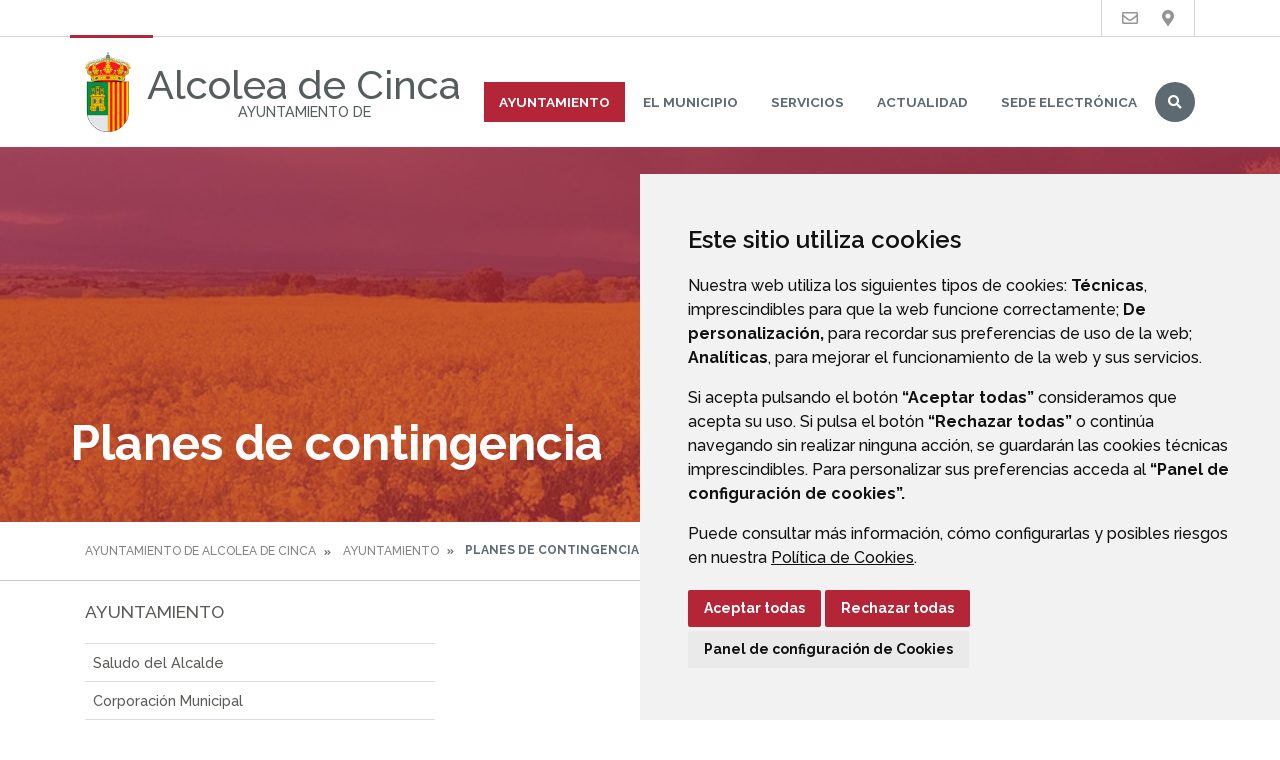

--- FILE ---
content_type: text/html;charset=UTF-8
request_url: https://www.alcoleadecinca.es/planes-de-contingencia
body_size: 10175
content:
<!DOCTYPE html> <html class="ltr" dir="ltr" lang="es-ES"> <head> <title>Planes de contingencia - Ayuntamiento de Alcolea de Cinca</title> <meta content="text/html; charset=UTF-8" http-equiv="content-type" /> <script data-senna-track="permanent" src="/o/frontend-js-lodash-web/lodash/lodash.js" type="text/javascript"></script> <script data-senna-track="permanent" src="/o/frontend-js-lodash-web/lodash/util.js" type="text/javascript"></script> <link href="https://www.alcoleadecinca.es/o/dynamic-data-mapping-web/css/main.css?browserId=other&themeId=diphuesca1_WAR_diphuesca1theme&minifierType=css&languageId=es_ES&b=7102&t=1767857593925" rel="stylesheet" type = "text/css" /> <link href="https://www.alcoleadecinca.es/o/dynamic-data-mapping-form-builder/css/main.css?browserId=other&themeId=diphuesca1_WAR_diphuesca1theme&minifierType=css&languageId=es_ES&b=7102&t=1767857593925" rel="stylesheet" type = "text/css" /> <link href="https://www.alcoleadecinca.es/o/dynamic-data-mapping-form-renderer/css/main.css?browserId=other&themeId=diphuesca1_WAR_diphuesca1theme&minifierType=css&languageId=es_ES&b=7102&t=1767857593925" rel="stylesheet" type = "text/css" /> <script data-senna-track="temporary" type="text/javascript">if(window.Analytics)window._com_liferay_document_library_analytics_isViewFileEntry=false;</script> <link href="https://www.alcoleadecinca.es/documents/1856038/7cac3eb5-d895-eb5d-af54-e6c54d9023dc" rel="icon" /> <link data-senna-track="temporary" href="https://www.alcoleadecinca.es/planes-de-contingencia" rel="canonical" /> <script async="async"> window.onload = function() { document.querySelector("body").appendChild(document.getElementById("yui3-css-stamp")); } </script> <link class="lfr-css-file" data-senna-track="temporary" href="https://www.alcoleadecinca.es/o/diphuesca-1-theme/css/clay.css?browserId=other&amp;themeId=diphuesca1_WAR_diphuesca1theme&amp;minifierType=css&amp;languageId=es_ES&amp;b=7102&amp;t=1767857593925" id="liferayAUICSS" rel="stylesheet" type="text/css" /> <link data-senna-track="temporary" href="/o/frontend-css-web/main.css?browserId=other&amp;themeId=diphuesca1_WAR_diphuesca1theme&amp;minifierType=css&amp;languageId=es_ES&amp;b=7102&amp;t=1740573174056" id="liferayPortalCSS" rel="stylesheet" type="text/css" /> <!-- Portlet CSS References //--> <link data-senna-track="temporary" href="/combo?browserId=other&amp;minifierType=&amp;themeId=diphuesca1_WAR_diphuesca1theme&amp;languageId=es_ES&amp;b=7102&amp;com_liferay_journal_content_web_portlet_JournalContentPortlet_INSTANCE_w89M80dZnOQU:%2Fcss%2Fmain.css&amp;com_liferay_product_navigation_product_menu_web_portlet_ProductMenuPortlet:%2Fcss%2Fmain.css&amp;t=1740582416000" id="adec599b" rel="stylesheet" type="text/css" /> <!-- Portal JavaScript References //--> <script data-senna-track="temporary" type="text/javascript">var Liferay=Liferay||{};
Liferay.Browser={acceptsGzip:function(){return true},getMajorVersion:function(){return 131},getRevision:function(){return"537.36"},getVersion:function(){return"131.0"},isAir:function(){return false},isChrome:function(){return true},isEdge:function(){return false},isFirefox:function(){return false},isGecko:function(){return true},isIe:function(){return false},isIphone:function(){return false},isLinux:function(){return false},isMac:function(){return true},isMobile:function(){return false},isMozilla:function(){return false},
isOpera:function(){return false},isRtf:function(){return true},isSafari:function(){return true},isSun:function(){return false},isWebKit:function(){return true},isWindows:function(){return false}};Liferay.Data=Liferay.Data||{};Liferay.Data.ICONS_INLINE_SVG=true;Liferay.Data.NAV_SELECTOR="#navigation";Liferay.Data.NAV_SELECTOR_MOBILE="#navigationCollapse";Liferay.Data.isCustomizationView=function(){return false};Liferay.Data.notices=[null];
Liferay.PortletKeys={DOCUMENT_LIBRARY:"com_liferay_document_library_web_portlet_DLPortlet",DYNAMIC_DATA_MAPPING:"com_liferay_dynamic_data_mapping_web_portlet_DDMPortlet",ITEM_SELECTOR:"com_liferay_item_selector_web_portlet_ItemSelectorPortlet"};Liferay.PropsValues={JAVASCRIPT_SINGLE_PAGE_APPLICATION_TIMEOUT:0,NTLM_AUTH_ENABLED:false,UPLOAD_SERVLET_REQUEST_IMPL_MAX_SIZE:1048576E3};
Liferay.ThemeDisplay={getLayoutId:function(){return"88"},getLayoutRelativeControlPanelURL:function(){return"/group/ayuntamiento-de-alcolea-de-cinca/~/control_panel/manage"},getLayoutRelativeURL:function(){return"/planes-de-contingencia"},getLayoutURL:function(){return"https://www.alcoleadecinca.es/planes-de-contingencia"},getParentLayoutId:function(){return"2"},isControlPanel:function(){return false},isPrivateLayout:function(){return"false"},isVirtualLayout:function(){return false},getBCP47LanguageId:function(){return"es-ES"},
getCanonicalURL:function(){return"https://www.alcoleadecinca.es/planes-de-contingencia"},getCDNBaseURL:function(){return"https://www.alcoleadecinca.es"},getCDNDynamicResourcesHost:function(){return""},getCDNHost:function(){return""},getCompanyGroupId:function(){return"38948"},getCompanyId:function(){return"38913"},getDefaultLanguageId:function(){return"es_ES"},getDoAsUserIdEncoded:function(){return""},getLanguageId:function(){return"es_ES"},getParentGroupId:function(){return"1856038"},getPathContext:function(){return""},
getPathImage:function(){return"/image"},getPathJavaScript:function(){return"/o/frontend-js-web"},getPathMain:function(){return"/c"},getPathThemeImages:function(){return"https://www.alcoleadecinca.es/o/diphuesca-1-theme/images"},getPathThemeRoot:function(){return"/o/diphuesca-1-theme"},getPlid:function(){return"2069429"},getPortalURL:function(){return"https://www.alcoleadecinca.es"},getScopeGroupId:function(){return"1856038"},getScopeGroupIdOrLiveGroupId:function(){return"1856038"},getSessionId:function(){return""},
getSiteAdminURL:function(){return"https://www.alcoleadecinca.es/group/ayuntamiento-de-alcolea-de-cinca/~/control_panel/manage?p_p_lifecycle\x3d0\x26p_p_state\x3dmaximized\x26p_p_mode\x3dview"},getSiteGroupId:function(){return"1856038"},getURLControlPanel:function(){return"/group/control_panel?refererPlid\x3d2069429"},getURLHome:function(){return"https://www.alcoleadecinca.es/web/guest"},getUserEmailAddress:function(){return""},getUserId:function(){return"38916"},getUserName:function(){return""},isAddSessionIdToURL:function(){return false},
isFreeformLayout:function(){return false},isImpersonated:function(){return false},isSignedIn:function(){return false},isStateExclusive:function(){return false},isStateMaximized:function(){return false},isStatePopUp:function(){return false}};var themeDisplay=Liferay.ThemeDisplay;
Liferay.AUI={getAvailableLangPath:function(){return"available_languages.jsp?browserId\x3dother\x26themeId\x3ddiphuesca1_WAR_diphuesca1theme\x26colorSchemeId\x3d01\x26minifierType\x3djs\x26languageId\x3des_ES\x26b\x3d7102\x26t\x3d1767857197775"},getCombine:function(){return true},getComboPath:function(){return"/combo/?browserId\x3dother\x26minifierType\x3d\x26languageId\x3des_ES\x26b\x3d7102\x26t\x3d1740573150486\x26"},getDateFormat:function(){return"%d/%m/%Y"},getEditorCKEditorPath:function(){return"/o/frontend-editor-ckeditor-web"},
getFilter:function(){var filter="raw";filter="min";return filter},getFilterConfig:function(){var instance=this;var filterConfig=null;if(!instance.getCombine())filterConfig={replaceStr:".js"+instance.getStaticResourceURLParams(),searchExp:"\\.js$"};return filterConfig},getJavaScriptRootPath:function(){return"/o/frontend-js-web"},getLangPath:function(){return"aui_lang.jsp?browserId\x3dother\x26themeId\x3ddiphuesca1_WAR_diphuesca1theme\x26colorSchemeId\x3d01\x26minifierType\x3djs\x26languageId\x3des_ES\x26b\x3d7102\x26t\x3d1740573150486"},
getPortletRootPath:function(){return"/html/portlet"},getStaticResourceURLParams:function(){return"?browserId\x3dother\x26minifierType\x3d\x26languageId\x3des_ES\x26b\x3d7102\x26t\x3d1740573150486"}};Liferay.authToken="QdTV85kU";Liferay.currentURL="/planes-de-contingencia";Liferay.currentURLEncoded="%2Fplanes-de-contingencia";</script> <script src="/o/js_loader_modules?t=1767857593925" type="text/javascript"></script> <script src="/o/js_loader_config?t=1767857546780" type="text/javascript"></script> <script src="/o/frontend-js-web/loader/config.js" type="text/javascript"></script> <script src="/o/frontend-js-web/loader/loader.3.js" type="text/javascript"></script> <script data-senna-track="permanent" src="https://www.alcoleadecinca.es/combo?browserId=other&minifierType=js&languageId=es_ES&b=7102&t=1740573150486&/o/frontend-js-web/jquery/jquery.js&/o/frontend-js-web/clay/popper.js&/o/frontend-js-web/clay/bootstrap.js&/o/frontend-js-web/aui/aui/aui.js&/o/frontend-js-web/aui/aui-base-html5-shiv/aui-base-html5-shiv.js&/o/frontend-js-web/liferay/browser_selectors.js&/o/frontend-js-web/liferay/modules.js&/o/frontend-js-web/liferay/aui_sandbox.js&/o/frontend-js-web/clay/collapsible-search.js&/o/frontend-js-web/clay/side-navigation.js&/o/frontend-js-web/jquery/fm.js&/o/frontend-js-web/jquery/form.js&/o/frontend-js-web/misc/svg4everybody.js&/o/frontend-js-web/aui/arraylist-add/arraylist-add.js&/o/frontend-js-web/aui/arraylist-filter/arraylist-filter.js&/o/frontend-js-web/aui/arraylist/arraylist.js&/o/frontend-js-web/aui/array-extras/array-extras.js&/o/frontend-js-web/aui/array-invoke/array-invoke.js&/o/frontend-js-web/aui/attribute-base/attribute-base.js&/o/frontend-js-web/aui/attribute-complex/attribute-complex.js&/o/frontend-js-web/aui/attribute-core/attribute-core.js&/o/frontend-js-web/aui/attribute-observable/attribute-observable.js&/o/frontend-js-web/aui/attribute-extras/attribute-extras.js&/o/frontend-js-web/aui/base-base/base-base.js&/o/frontend-js-web/aui/base-pluginhost/base-pluginhost.js&/o/frontend-js-web/aui/classnamemanager/classnamemanager.js&/o/frontend-js-web/aui/datatype-xml-format/datatype-xml-format.js&/o/frontend-js-web/aui/datatype-xml-parse/datatype-xml-parse.js&/o/frontend-js-web/aui/dom-base/dom-base.js&/o/frontend-js-web/aui/dom-core/dom-core.js&/o/frontend-js-web/aui/dom-screen/dom-screen.js&/o/frontend-js-web/aui/dom-style/dom-style.js&/o/frontend-js-web/aui/event-base/event-base.js&/o/frontend-js-web/aui/event-custom-base/event-custom-base.js&/o/frontend-js-web/aui/event-custom-complex/event-custom-complex.js&/o/frontend-js-web/aui/event-delegate/event-delegate.js&/o/frontend-js-web/aui/event-focus/event-focus.js&/o/frontend-js-web/aui/event-hover/event-hover.js" type = "text/javascript"></script> <script data-senna-track="permanent" src="https://www.alcoleadecinca.es/combo?browserId=other&minifierType=js&languageId=es_ES&b=7102&t=1740573150486&/o/frontend-js-web/aui/event-key/event-key.js&/o/frontend-js-web/aui/event-mouseenter/event-mouseenter.js&/o/frontend-js-web/aui/event-mousewheel/event-mousewheel.js&/o/frontend-js-web/aui/event-outside/event-outside.js&/o/frontend-js-web/aui/event-resize/event-resize.js&/o/frontend-js-web/aui/event-simulate/event-simulate.js&/o/frontend-js-web/aui/event-synthetic/event-synthetic.js&/o/frontend-js-web/aui/intl/intl.js&/o/frontend-js-web/aui/io-base/io-base.js&/o/frontend-js-web/aui/io-form/io-form.js&/o/frontend-js-web/aui/io-queue/io-queue.js&/o/frontend-js-web/aui/io-upload-iframe/io-upload-iframe.js&/o/frontend-js-web/aui/io-xdr/io-xdr.js&/o/frontend-js-web/aui/json-parse/json-parse.js&/o/frontend-js-web/aui/json-stringify/json-stringify.js&/o/frontend-js-web/aui/node-base/node-base.js&/o/frontend-js-web/aui/node-core/node-core.js&/o/frontend-js-web/aui/node-event-delegate/node-event-delegate.js&/o/frontend-js-web/aui/node-event-simulate/node-event-simulate.js&/o/frontend-js-web/aui/node-focusmanager/node-focusmanager.js&/o/frontend-js-web/aui/node-pluginhost/node-pluginhost.js&/o/frontend-js-web/aui/node-screen/node-screen.js&/o/frontend-js-web/aui/node-style/node-style.js&/o/frontend-js-web/aui/oop/oop.js&/o/frontend-js-web/aui/plugin/plugin.js&/o/frontend-js-web/aui/pluginhost-base/pluginhost-base.js&/o/frontend-js-web/aui/pluginhost-config/pluginhost-config.js&/o/frontend-js-web/aui/querystring-stringify-simple/querystring-stringify-simple.js&/o/frontend-js-web/aui/queue-promote/queue-promote.js&/o/frontend-js-web/aui/selector-css2/selector-css2.js&/o/frontend-js-web/aui/selector-css3/selector-css3.js&/o/frontend-js-web/aui/selector-native/selector-native.js&/o/frontend-js-web/aui/selector/selector.js&/o/frontend-js-web/aui/widget-base/widget-base.js&/o/frontend-js-web/aui/widget-htmlparser/widget-htmlparser.js&/o/frontend-js-web/aui/widget-skin/widget-skin.js" type = "text/javascript"></script> <script data-senna-track="permanent" src="https://www.alcoleadecinca.es/combo?browserId=other&minifierType=js&languageId=es_ES&b=7102&t=1740573150486&/o/frontend-js-web/aui/widget-uievents/widget-uievents.js&/o/frontend-js-web/aui/yui-throttle/yui-throttle.js&/o/frontend-js-web/aui/aui-base-core/aui-base-core.js&/o/frontend-js-web/aui/aui-base-lang/aui-base-lang.js&/o/frontend-js-web/aui/aui-classnamemanager/aui-classnamemanager.js&/o/frontend-js-web/aui/aui-component/aui-component.js&/o/frontend-js-web/aui/aui-debounce/aui-debounce.js&/o/frontend-js-web/aui/aui-delayed-task-deprecated/aui-delayed-task-deprecated.js&/o/frontend-js-web/aui/aui-event-base/aui-event-base.js&/o/frontend-js-web/aui/aui-event-input/aui-event-input.js&/o/frontend-js-web/aui/aui-form-validator/aui-form-validator.js&/o/frontend-js-web/aui/aui-node-base/aui-node-base.js&/o/frontend-js-web/aui/aui-node-html5/aui-node-html5.js&/o/frontend-js-web/aui/aui-selector/aui-selector.js&/o/frontend-js-web/aui/aui-timer/aui-timer.js&/o/frontend-js-web/liferay/dependency.js&/o/frontend-js-web/liferay/dom_task_runner.js&/o/frontend-js-web/liferay/events.js&/o/frontend-js-web/liferay/language.js&/o/frontend-js-web/liferay/lazy_load.js&/o/frontend-js-web/liferay/liferay.js&/o/frontend-js-web/liferay/util.js&/o/frontend-js-web/liferay/global.bundle.js&/o/frontend-js-web/liferay/portal.js&/o/frontend-js-web/liferay/portlet.js&/o/frontend-js-web/liferay/workflow.js&/o/frontend-js-web/liferay/address.js&/o/frontend-js-web/liferay/form.js&/o/frontend-js-web/liferay/form_placeholders.js&/o/frontend-js-web/liferay/icon.js&/o/frontend-js-web/liferay/menu.js&/o/frontend-js-web/liferay/notice.js&/o/frontend-js-web/liferay/poller.js&/o/frontend-js-web/aui/async-queue/async-queue.js&/o/frontend-js-web/aui/base-build/base-build.js&/o/frontend-js-web/aui/cookie/cookie.js&/o/frontend-js-web/aui/event-touch/event-touch.js&/o/frontend-js-web/aui/overlay/overlay.js&/o/frontend-js-web/aui/querystring-stringify/querystring-stringify.js&/o/frontend-js-web/aui/widget-child/widget-child.js" type = "text/javascript"></script> <script data-senna-track="permanent" src="https://www.alcoleadecinca.es/combo?browserId=other&minifierType=js&languageId=es_ES&b=7102&t=1740573150486&/o/frontend-js-web/aui/widget-position-align/widget-position-align.js&/o/frontend-js-web/aui/widget-position-constrain/widget-position-constrain.js&/o/frontend-js-web/aui/widget-position/widget-position.js&/o/frontend-js-web/aui/widget-stack/widget-stack.js&/o/frontend-js-web/aui/widget-stdmod/widget-stdmod.js&/o/frontend-js-web/aui/aui-aria/aui-aria.js&/o/frontend-js-web/aui/aui-io-plugin-deprecated/aui-io-plugin-deprecated.js&/o/frontend-js-web/aui/aui-io-request/aui-io-request.js&/o/frontend-js-web/aui/aui-loading-mask-deprecated/aui-loading-mask-deprecated.js&/o/frontend-js-web/aui/aui-overlay-base-deprecated/aui-overlay-base-deprecated.js&/o/frontend-js-web/aui/aui-overlay-context-deprecated/aui-overlay-context-deprecated.js&/o/frontend-js-web/aui/aui-overlay-manager-deprecated/aui-overlay-manager-deprecated.js&/o/frontend-js-web/aui/aui-overlay-mask-deprecated/aui-overlay-mask-deprecated.js&/o/frontend-js-web/aui/aui-parse-content/aui-parse-content.js&/o/frontend-js-web/liferay/layout_exporter.js&/o/frontend-js-web/liferay/session.js&/o/frontend-js-web/liferay/deprecated.js" type = "text/javascript"></script> <script data-senna-track="temporary" src="/o/js_bundle_config?t=1767857593684" type="text/javascript"></script> <script data-senna-track="temporary" type="text/javascript"></script> <!-- Matomo --> <script>var _paq=window._paq=window._paq||[];_paq.push(["trackPageView"]);_paq.push(["enableLinkTracking"]);(function(){var u="//analizador.dphuesca.es/";_paq.push(["setTrackerUrl",u+"matomo.php"]);_paq.push(["setSiteId","20"]);var d=document,g=d.createElement("script"),s=d.getElementsByTagName("script")[0];g.async=true;g.src=u+"matomo.js";s.parentNode.insertBefore(g,s)})();</script> <!-- End Matomo Code --> <!-- Portlet JavaScript References //--> <!-- Raw Text //--> <!-- Theme CSS //--> <link class="lfr-css-file" data-senna-track="temporary" href="https://www.alcoleadecinca.es/o/diphuesca-1-theme/css/main.css?browserId=other&amp;themeId=diphuesca1_WAR_diphuesca1theme&amp;minifierType=css&amp;languageId=es_ES&amp;b=7102&amp;t=1767857593925" id="liferayThemeCSS" rel="stylesheet" type="text/css" /> <!-- User Inputted Layout CSS //--> <!-- User Inputted Portlet CSS //--> <style data-senna-track="temporary" type="text/css"></style> <!-- Fin top_head.jsp#post --> <meta content="initial-scale=1.0, width=device-width" name="viewport" /> <link rel="icon" href="https://www.alcoleadecinca.es/documents/1856038/7cac3eb5-d895-eb5d-af54-e6c54d9023dc" rel="Shortcut Icon" /> <!-- Cookie Consent by https://www.CookieConsent.com --> <!--<script type="text/javascript" src="//www.cookieconsent.com/releases/3.1.0/cookie-consent.js"></script>--> <script type="text/javascript" src="/o/diphuesca-1-theme/js/cookie-consent.js?v=2"></script> <script type="text/javascript">document.addEventListener("DOMContentLoaded",function(){cookieconsent.run({"notice_banner_type":"simple","consent_type":"express","palette":"light","language":"es","website_name":"","cookies_policy_url":"https://"+document.domain+"/politica-de-cookies"})});</script> <link rel="stylesheet" type="text/css" href="/o/diphuesca-1-theme/js/slick/slick.css" /> <link rel="stylesheet" type="text/css" href="/o/diphuesca-1-theme/js/slick/slick-theme.css" /> <link rel="preconnect" href="https://fonts.gstatic.com" /> <link href="https://fonts.googleapis.com/css2?family=Raleway:wght@500;600;700;800&family=Roboto:wght@300;400&display=swap" rel="stylesheet" /> </head> <body class=" controls-visible red yui3-skin-sam signed-out public-page organization-site 2_columns_ii-tpl diphuesca-1-theme inner planes-de-contingencia"> <div class="container-fluid" id="wrapper"> <div class="services-wrapper"> <div id="services" class="container text-right"> <ul class="items"> <li class="item first"> <a href="https://www.alcoleadecinca.es/contacto" title="Ir a Contacto"><i class="far fa-envelope"><!-- icon --></i> <span class="hide-accessible">Contacto</span></a> </li> <li class="item last"> <a href="https://www.alcoleadecinca.es/callejero" title="Ir a Callejero"><i class="fas fa-map-marker-alt"><!-- icon --></i> <span class="hide-accessible">Callejero</span></a> </li> <li class="item search d-lg-none d-md-inline-block"> <a id="service-search-dialog-btn" href="https://www.alcoleadecinca.es/buscador" title="Buscar"><i class="fas fa-search"><!-- icon --></i><span class="hide-accessible">Buscador</span></a> </li> </ul> </div> </div> <div id="banner-wrapper" class=""> <header id="banner" role="banner" class="container"> <div id="heading"> <h1 class="site-title float-left"> <a class="logo d-table" href="https://www.alcoleadecinca.es" title="Ir a Ayuntamiento de Alcolea de Cinca"> <img class="d-table-cell" src="/image/layout_set_logo?img_id=2044265&amp;t=1769995542639" alt="" /> <span class="d-table-cell text-center align-middle pl-3"> <span class="name">Alcolea de Cinca</span> <span class="prefix">Ayuntamiento de </span> </span> </a> </h1> </div> <div class="navbar navbar-classic"> <button aria-controls="navigationCollapse" aria-expanded="false" aria-label="Toggle navigation" class="navbar-toggler navbar-toggler-right d-md-none d-sm-inline-block" data-target="#navigationCollapse" data-toggle="collapse" type="button"> <span class="navbar-toggler-icon"><i class="fas fa-bars"><!-- menu --></i></span> </button> <div aria-expanded="false" class="collapse navbar-collapse" id="navigationCollapse"> <div id="navigation" class="float-lg-right"> <ul class="navbar-nav navbar-site list-inline items" role="menubar"> <li class="list-inline-item item first selected"><a href="https://www.alcoleadecinca.es/ayuntamiento" title="Ir a Ayuntamiento">Ayuntamiento</a></li> <li class="list-inline-item item"><a href="https://www.alcoleadecinca.es/el-municipio" title="Ir a El Municipio">El Municipio</a></li> <li class="list-inline-item item"><a href="https://www.alcoleadecinca.es/servicios" title="Ir a Servicios">Servicios</a></li> <li class="list-inline-item item"><a href="https://www.alcoleadecinca.es/actualidad" title="Ir a Actualidad">Actualidad</a></li> <li class="list-inline-item item last"><a href="https://alcoleadecinca.sedipualba.es/" onclick="this.target='_blank'" title="Ir a Sede Electrónica">Sede Electrónica</a></li> <li class="list-inline-item entry last search"> <a id="open-search-dialog-btn" href="https://www.alcoleadecinca.es/buscador" title="Buscar">Buscar</a> </li> </ul> </div> </div> <div id="dialog-search" class="content-search search-box"> <a href="#" id="close-search-dialog-btn" onclick="toggleSearchDialog(event);" title="Cerrar"> <svg enable-background="new 0 0 100 100" id="Layer_search" version="1.1" viewBox="0 0 100 100" xml:space="preserve" xmlns="http://www.w3.org/2000/svg" xmlns:xlink="http://www.w3.org/1999/xlink"> <polygon fill="#ffffff" points="77.6,21.1 49.6,49.2 21.5,21.1 19.6,23 47.6,51.1 19.6,79.2 21.5,81.1 49.6,53 77.6,81.1 79.6,79.2 51.5,51.1 79.6,23 "/> </svg> <span class="hide-accessible">Cerrar</span> </a> <div class="table-layout"> <form action="https://www.alcoleadecinca.es/buscador?p_p_id=com_liferay_portal_search_web_portlet_SearchPortlet&p_p_lifecycle=0&p_p_state=maximized&_com_liferay_portal_search_web_portlet_SearchPortlet_mvcPath=%2Fsearch.jsp" method="post" name="fm" class="aui-form form-inline"> <div class="search-form fields-wrapper"> <div class="aui-field aui-field-text aui-field-inline lfr-search-keywords"> <div class="label-wrapper"> <label class="aui-field-label label control-label hide-accessible" for="_pop_up_keywords">Buscar</label> </div> <span class="aui-field-content"> <span class="aui-field-element "> <input id="_pop_up_keywords" title="Buscar" class="input-search" placeholder="Buscar" name="_com_liferay_portal_search_web_portlet_SearchPortlet_keywords" value="" /> </span> </span> </div> <span class="aui-field aui-field-text aui-field-inline lfr-search-button"> <span class="aui-field-content"> <span class="aui-field-element "> <button class="search btn" type="submit">Buscar</button> </span> </span> </span> </div> </form> </div> </div> <script type="text/javascript">AUI().use("aui-base",function(A){Liferay.provide(window,"toggleSearchDialog",function(element){event.preventDefault();event.stopImmediatePropagation();var searchForm=A.one("#dialog-search");searchForm.toggleClass("show")});var openSearchDialogbtn=A.one("#open-search-dialog-btn");var closeSearchDialogBtn=A.one("#close-search-dialog-btn");var searchForm=A.one("#dialog-search");if(openSearchDialogbtn&&searchForm){openSearchDialogbtn.on("click",function(event){event.preventDefault();event.stopImmediatePropagation();
searchForm.addClass("show")});closeSearchDialogBtn.on("click",function(event){event.preventDefault();searchForm.removeClass("show")})}});</script> </div> </header> </div> <section class="layout-image-header-wrapper position-relative"> <div class="layout-image-header image-wrapper image-wrapper-cover mask" style="background-image: url('/o/diphuesca-1-theme/images/default-bg.jpg');"> <div class="page-title-wrapper container"> <div class="page-title"> <h2 class="title border-top-left">Planes de contingencia</h2> </div> </div> </div> </section> <nav id="breadcrumbs" class="breadcrumbs-wrapper"> <div class="container"> <div class="portlet-boundary portlet-boundary_com_liferay_site_navigation_breadcrumb_web_portlet_SiteNavigationBreadcrumbPortlet_ portlet-static portlet-static-end portlet-barebone portlet-breadcrumb " id="p_p_id_com_liferay_site_navigation_breadcrumb_web_portlet_SiteNavigationBreadcrumbPortlet_" > <span id="p_com_liferay_site_navigation_breadcrumb_web_portlet_SiteNavigationBreadcrumbPortlet"></span> <section class="portlet" id="portlet_com_liferay_site_navigation_breadcrumb_web_portlet_SiteNavigationBreadcrumbPortlet"> <div class="portlet-content"> <div class="autofit-float autofit-row portlet-header"> <div class="autofit-col autofit-col-end"> <div class="autofit-section"> </div> </div> </div> <div class=" portlet-content-container" > <div class="portlet-body"> <nav aria-label="Ruta de navegación" id="_com_liferay_site_navigation_breadcrumb_web_portlet_SiteNavigationBreadcrumbPortlet_breadcrumbs-defaultScreen"> <ul class="breadcrumb breadcrumb-horizontal"> <li class="" > <a href="https://www.alcoleadecinca.es" > Ayuntamiento de Alcolea de Cinca </a> </li> <li class="" > <a href="https://www.alcoleadecinca.es/ayuntamiento" > Ayuntamiento </a> </li> <li class="active" aria-current="page"> Planes de contingencia </li> </ul> </nav> </div> </div> </div> </section> </div> </div> </nav> <section id="content" class="content container"> <div class="columns-2" id="main-content" role="main"> <div class="portlet-layout row"> <div class="col-md-4 portlet-column portlet-column-first" id="column-1"> <div class="portlet-dropzone portlet-column-content portlet-column-content-first" id="layout-column_column-1"> <div class="portlet-boundary portlet-boundary_com_liferay_site_navigation_menu_web_portlet_SiteNavigationMenuPortlet_ portlet-static portlet-static-end portlet-barebone portlet-navigation " id="p_p_id_com_liferay_site_navigation_menu_web_portlet_SiteNavigationMenuPortlet_INSTANCE_DZ1ggpZNxmoY_" > <span id="p_com_liferay_site_navigation_menu_web_portlet_SiteNavigationMenuPortlet_INSTANCE_DZ1ggpZNxmoY"></span> <section class="portlet" id="portlet_com_liferay_site_navigation_menu_web_portlet_SiteNavigationMenuPortlet_INSTANCE_DZ1ggpZNxmoY"> <div class="portlet-content"> <div class="autofit-float autofit-row portlet-header"> <div class="autofit-col autofit-col-end"> <div class="autofit-section"> </div> </div> </div> <div class=" portlet-content-container" > <div class="portlet-body"> <div aria-label="Páginas del sitio web" class="list-menu secondary"> <h3 class="position-relative"><a class="border-bottom-left" href="https://www.alcoleadecinca.es/ayuntamiento" title="Ir a Ayuntamiento">Ayuntamiento</a></h3> <ul class="layouts level-1"> <li class="lfr-nav-item"> <a class="lfr-nav-item" href="https://www.alcoleadecinca.es/saludo-del-alcalde" > Saludo del Alcalde </a> </li> <li class="lfr-nav-item"> <a class="lfr-nav-item" href="https://www.alcoleadecinca.es/corporaci%C3%B3n-municipal" > Corporación Municipal </a> </li> <li class="lfr-nav-item"> <a class="lfr-nav-item" href="https://alcoleadecinca.sedelectronica.es/?x=IR8W0zKVqMmAX9O*Luj-Ww" onclick="this.target='_blank'" > Ordenanzas municipales <i class="fas fa-external-link-alt ml-1"><!--Icon--></i> </a> </li> <li class="lfr-nav-item"> <a class="lfr-nav-item" href="https://leytransparencialocal.es/index.php/atencion-al-ciudadano-alcolea/1326-tramites-con-el-ayuntamiento-alcolea" onclick="this.target='_blank'" > Trámites <i class="fas fa-external-link-alt ml-1"><!--Icon--></i> </a> </li> <li class="lfr-nav-item"> <a class="lfr-nav-item" href="https://leytransparencialocal.com/ayuntamientos/alcolea-de-cinca/" onclick="this.target='_blank'" > Transparencia <i class="fas fa-external-link-alt ml-1"><!--Icon--></i> </a> </li> <li class="lfr-nav-item"> <a class="lfr-nav-item" href="https://alcoleadecinca.sedelectronica.es" onclick="this.target='_blank'" > Sede Electrónica <i class="fas fa-external-link-alt ml-1"><!--Icon--></i> </a> </li> <li class="lfr-nav-item"> <a class="lfr-nav-item" href="https://contrataciondelestado.es/wps/portal/!ut/p/b0/04_Sj9CPykssy0xPLMnMz0vMAfIjU1JTC3Iy87KtClKL0jJznPPzSooSSxLzSlL1w_Wj9KMyU5wK9CNDs_2TQqqyIyy9QwO9jUJc0yLcK7UdbW31C3JzHQF3opxg/" onclick="this.target='_blank'" > Perfil del Contratante <i class="fas fa-external-link-alt ml-1"><!--Icon--></i> </a> </li> </ul> </div> </div> </div> </div> </section> </div> </div> </div> <div class="col-md-8 portlet-column portlet-column-last" id="column-2"> <div class="portlet-dropzone portlet-column-content portlet-column-content-last" id="layout-column_column-2"></div> </div> </div> </div> <form action="#" id="hrefFm" method="post" name="hrefFm"><span></span></form> </section> <div id="layout-webmap-wrapper"> <nav id="layout-webmap" class="layout-webmap-menu"> <div class="container"> <div class="row align-items-top"> <div class="col-xs-12 col-sm-4 col-md-3 col-xxl"> <a class="text-center d-block" href="https://alcoleadecinca.sedipualba.es/" onclick="this.target='_blank'"> <span class="icon-wrapper"> <img src="/image/layout_icon?img_id=2096792" alt="Imagen Sede Electrónica"/> </span> <span class="info"> <span class="title">Sede Electrónica</span> </span> </a> </div> <div class="col-xs-12 col-sm-4 col-md-3 col-xxl"> <a class="text-center d-block" href="https://contrataciondelestado.es/wps/poc?uri=deeplink%3AperfilContratante&ubicacionOrganica=d4Ei1vvxdMs%3D" onclick="this.target='_blank'"> <span class="icon-wrapper"> <img src="/image/layout_icon?img_id=1862056" alt="Imagen Perfil del Contratante"/> </span> <span class="info"> <span class="title">Perfil del Contratante</span> </span> </a> </div> <div class="col-xs-12 col-sm-4 col-md-3 col-xxl"> <a class="text-center d-block" href="https://www.alcoleadecinca.es/callejero" > <span class="icon-wrapper"> <i class="icon fas fa-map-marker-alt"><!-- icon --></i> </span> <span class="info"> <span class="title">Callejero</span> </span> </a> </div> <div class="col-xs-12 col-sm-4 col-md-3 col-xxl"> <a class="text-center d-block" href="https://www.alcoleadecinca.es/agenda" > <span class="icon-wrapper"> <img src="/image/layout_icon?img_id=2096807" alt="Imagen Agenda"/> </span> <span class="info"> <span class="title">Agenda</span> </span> </a> </div> <div class="col-xs-12 col-sm-4 col-md-3 col-xxl"> <a class="text-center d-block" href="https://www.alcoleadecinca.es/transparencia" > <span class="icon-wrapper"> <img src="/image/layout_icon?img_id=24539742" alt="Imagen Transparencia"/> </span> <span class="info"> <span class="title">Transparencia</span> </span> </a> </div> <div class="col-xs-12 col-sm-4 col-md-3 col-xxl"> <a class="text-center d-block" href="https://www.alcoleadecinca.es/validaci%C3%B3n-de-documentos" > <span class="icon-wrapper"> <img src="/image/layout_icon?img_id=15878620" alt="Imagen Validación de documentos"/> </span> <span class="info"> <span class="title">Validación de documentos</span> </span> </a> </div> </div> </div> </nav> </div> <footer id="footer" role="contentinfo"> <div class="container "> <div id="footer-inner"> <div class="container-footer"> <div id="address" class="float-lg-left text-center text-lg-left"> <ul class="list-unstyled"> <li class="list-item item sitename"> <span class="text-uppercase important">Ayuntamiento de Alcolea de Cinca</span> </li> <li class="list-item item address"> <span class="street"> <span class="fas fa-map-marker-alt"><abbr class="hide-accessible" title="Email">M:</abbr></span>&nbsp; Plaza Mayor, 1 </span> <span class="zip">22410</span> <span class="city text-uppercase">Alcolea de Cinca (Huesca)</span> <span class="region text-uppercase">&nbsp;-&nbsp;Aragón</span> <span class="city text-uppercase ">(España)</span> </li> <li class="list-inline-item item phone"> <a href="tel:974468166"> <span class="fas fa-phone"><abbr class="hide-accessible" title="Phone">T:</abbr></span>&nbsp;974468166 </a> </li> <li class="list-inline-item item fax"> <a href="tel:974468953"> <span class="fas fa-fax"><abbr class="hide-accessible" title="fax">F:</abbr></span>&nbsp;974468953 </a> </li> <li class="list-inline-item item email"> <a href="mailto:aytoalcoleac@aragon.es"> <span class="fas fa-envelope"><abbr class="hide-accessible" title="Email">M:</abbr></span>&nbsp;aytoalcoleac@aragon.es </a> </li> </ul> </div> <div class="float-lg-right"> <div class="footer-menu"> <ul class="list-inline items text-center text-lg-right"> <li class="list-inline-item item first"><a href="https://www.alcoleadecinca.es/contacto" title="Ir a Contacto" >Contacto</a></li> <li class="list-inline-item item"><a href="https://www.alcoleadecinca.es/mapa-web" title="Ir a Mapa Web" >Mapa Web</a></li> <li class="list-inline-item item"><a href="https://www.alcoleadecinca.es/aviso-legal" title="Ir a Aviso legal" >Aviso legal</a></li> <li class="list-inline-item item"><a href="https://www.alcoleadecinca.es/proteccion-de-datos" title="Ir a Protección de datos" >Protección de datos</a></li> <li class="list-inline-item item"><a href="https://www.alcoleadecinca.es/accesibilidad" title="Ir a Accesibilidad" >Accesibilidad</a></li> <li class="list-inline-item item last"><a href="https://www.alcoleadecinca.es/politica-de-cookies" title="Ir a Política de cookies" >Política de cookies</a></li> </ul> <ul class="list-inline items text-center text-lg-right list-apps"> <li class="list-inline-item item"> <a href="https://play.google.com/store/apps/details?id=es.diputaciondehuesca.alcoleacinca" title="Ir a Android App" onclick="this.target='_blank'"><img src="/o/diphuesca-1-theme/images/apps/android-app.png" alt="Logo Android" /><!-- icon --></i><span class="hide-accessible">Android</span></a> </li> <li class="list-inline-item item"> <a href="https://apps.apple.com/es/app/dph-ayuntamientos/id1572635482" title="Ir a iOS App" onclick="this.target='_blank'"><img src="/o/diphuesca-1-theme/images/apps/ios-app.png" alt="Logo iOS" /><!-- icon --></i><span class="hide-accessible">iOS</span></a> </li> <li class="list-inline-item item"> <a href="https://www.dphuesca.es/documents/69814/9215658/Certificado+de+Conformidad+Diputaci%C3%B3n+de+Huesca+CERT-ENS-22194.pdf/9e200ade-d54c-7dde-8dde-516efbc798d7" target="_blank"> <img src="/o/diphuesca-1-theme/css/images/logos/logoENS.png" alt="Logo Esquema Nacional de Seguridad" class="logoENS" /><span class="screen-reader-only">Enlace externo al certificado ENS</span> </a> </li> </ul> </div> </div> </div> </div> </div> <div class="background-logos"> <div class="col-12 py-4 row container container-logos px-0"> <div class="col-12 col-sm-6 col-lg-3 text-left centerResponsive logoUEBox pl-0"> <img src="/o/diphuesca-1-theme/images/LogoUE.jpg" alt="Logo Financiado por la Unión Europea NextGenerationEU" title="Financiado por la Unión Europea NextGenerationEU" class="logoUE" /> </div> <div class="col-12 col-sm-6 col-lg-3 text-center centerResponsive LogoMinisterioBox"> <img src="/o/diphuesca-1-theme/images/LogoMinisterio.jpg" alt="Logo Ministerio de Política Territorial" title="Ministerio de Política Territorial" class="LogoMinisterio" /> </div> <div class="col-12 col-sm-6 col-lg-3 text-center centerResponsive LogoPRTRBox"> <img src="/o/diphuesca-1-theme/images/LogoPRTR.jpg" alt="Logo Plan de Recuperación, Transformación y Resiliencia" title="Plan de Recuperación, Transformación y Resiliencia" class="LogoPRTR" /> </div> <div class="col-12 col-sm-6 col-lg-3 text-right centerResponsive logoDIPBox pr-0"> <img src="/o/diphuesca-1-theme/images/LogoDIP.png" alt="Logo Diputación de Huesca" title="Diputación de Huesca" class="logoDIP" /> </div> </div> </div> </footer> </div> <script type="text/javascript">Liferay.BrowserSelectors.run();</script> <script type="text/javascript">Liferay.currentURL="/planes-de-contingencia";Liferay.currentURLEncoded="%2Fplanes-de-contingencia";</script> <script type="text/javascript"></script> <script type="text/javascript">if(Liferay.Data.ICONS_INLINE_SVG)svg4everybody({attributeName:"data-href",polyfill:true});Liferay.Portlet.register("com_liferay_site_navigation_breadcrumb_web_portlet_SiteNavigationBreadcrumbPortlet");
Liferay.Portlet.onLoad({canEditTitle:false,columnPos:0,isStatic:"end",namespacedId:"p_p_id_com_liferay_site_navigation_breadcrumb_web_portlet_SiteNavigationBreadcrumbPortlet_",portletId:"com_liferay_site_navigation_breadcrumb_web_portlet_SiteNavigationBreadcrumbPortlet",refreshURL:"/c/portal/render_portlet?p_l_id\x3d2069429\x26p_p_id\x3dcom_liferay_site_navigation_breadcrumb_web_portlet_SiteNavigationBreadcrumbPortlet\x26p_p_lifecycle\x3d0\x26p_t_lifecycle\x3d0\x26p_p_state\x3dnormal\x26p_p_mode\x3dview\x26p_p_col_id\x3dnull\x26p_p_col_pos\x3dnull\x26p_p_col_count\x3dnull\x26p_p_static\x3d1\x26p_p_isolated\x3d1\x26currentURL\x3d%2Fplanes-de-contingencia\x26settingsScope\x3dportletInstance",refreshURLData:{}});
Liferay.Portlet.register("com_liferay_site_navigation_menu_web_portlet_SiteNavigationMenuPortlet_INSTANCE_DZ1ggpZNxmoY");
Liferay.Portlet.onLoad({canEditTitle:false,columnPos:0,isStatic:"end",namespacedId:"p_p_id_com_liferay_site_navigation_menu_web_portlet_SiteNavigationMenuPortlet_INSTANCE_DZ1ggpZNxmoY_",portletId:"com_liferay_site_navigation_menu_web_portlet_SiteNavigationMenuPortlet_INSTANCE_DZ1ggpZNxmoY",refreshURL:"/c/portal/render_portlet?p_l_id\x3d2069429\x26p_p_id\x3dcom_liferay_site_navigation_menu_web_portlet_SiteNavigationMenuPortlet_INSTANCE_DZ1ggpZNxmoY\x26p_p_lifecycle\x3d0\x26p_t_lifecycle\x3d0\x26p_p_state\x3dnormal\x26p_p_mode\x3dview\x26p_p_col_id\x3dcolumn-1\x26p_p_col_pos\x3d0\x26p_p_col_count\x3d1\x26p_p_isolated\x3d1\x26currentURL\x3d%2Fplanes-de-contingencia",refreshURLData:{}});
Liferay.Portlet.register("com_liferay_journal_content_web_portlet_JournalContentPortlet_INSTANCE_w89M80dZnOQU");
Liferay.Portlet.onLoad({canEditTitle:false,columnPos:0,isStatic:"end",namespacedId:"p_p_id_com_liferay_journal_content_web_portlet_JournalContentPortlet_INSTANCE_w89M80dZnOQU_",portletId:"com_liferay_journal_content_web_portlet_JournalContentPortlet_INSTANCE_w89M80dZnOQU",refreshURL:"/c/portal/render_portlet?p_l_id\x3d2069429\x26p_p_id\x3dcom_liferay_journal_content_web_portlet_JournalContentPortlet_INSTANCE_w89M80dZnOQU\x26p_p_lifecycle\x3d0\x26p_t_lifecycle\x3d0\x26p_p_state\x3dnormal\x26p_p_mode\x3dview\x26p_p_col_id\x3dcolumn-2\x26p_p_col_pos\x3d0\x26p_p_col_count\x3d1\x26p_p_isolated\x3d1\x26currentURL\x3d%2Fplanes-de-contingencia",refreshURLData:{}});
Liferay.Loader.require("metal-dom/src/all/dom","metal-uri/src/Uri","clay-tooltip/src/ClayTooltip",function(metalDomSrcAllDom,metalUriSrcUri,clayTooltipSrcClayTooltip){(function(){var dom=metalDomSrcAllDom;var metalUriSrcUri1=metalUriSrcUri;var ClayTooltip=clayTooltipSrcClayTooltip;(function(){var $=AUI.$;var _=AUI._;var Uri=metalUriSrcUri.default;var pathnameRegexp=/\/documents\/(\d+)\/(\d+)\/(.+?)\/([^&]+)/;var downloadClickHandler=dom.delegate(document.body,"click","a",function(event){if(window.Analytics){var anchor=
event.delegateTarget;var uri=new Uri(anchor.href);var match=pathnameRegexp.exec(uri.getPathname());if(match){var groupId=match[1];var fileEntryUUID=match[4];fetch("https://www.alcoleadecinca.es/o/document_library/analytics/resolve_file_entry?groupId\x3d"+encodeURIComponent(groupId)+"\x26uuid\x3d"+encodeURIComponent(fileEntryUUID),{credentials:"include",method:"GET"}).then(function(response){return response.json()}).then(function(response){Analytics.send("documentDownloaded","Document",{groupId:groupId,
fileEntryId:response.fileEntryId,preview:!!window._com_liferay_document_library_analytics_isViewFileEntry,title:decodeURIComponent(match[3].replace(/\+/ig," ")),version:uri.getParameterValue("version")})}).catch(function(){return})}}});var onDestroyPortlet=function(){downloadClickHandler.removeListener();Liferay.detach("destroyPortlet",onDestroyPortlet)};Liferay.on("destroyPortlet",onDestroyPortlet)})();(function(){var $=AUI.$;var _=AUI._;if(!Liferay.Data.LFR_PORTAL_CLAY_TOOLTIP)Liferay.Data.LFR_PORTAL_CLAY_TOOLTIP=
ClayTooltip.default.init({selectors:[".management-bar [data-title]:not(.lfr-portal-tooltip)",".management-bar [title]:not(.lfr-portal-tooltip)"]})})()})()},function(error){console.error(error)});
AUI().use("aui-tooltip","liferay-menu","liferay-notice","aui-base","liferay-session","liferay-poller",function(A){(function(){var $=AUI.$;var _=AUI._;if(A.UA.mobile)Liferay.Util.addInputCancel()})();(function(){var $=AUI.$;var _=AUI._;if(!Liferay.Data.LFR_PORTAL_TOOLTIP){var triggerShowEvent=["mouseenter","MSPointerDown","touchstart"];if(A.UA.ios)triggerShowEvent=["touchstart"];Liferay.Data.LFR_PORTAL_TOOLTIP=new A.TooltipDelegate({constrain:true,opacity:1,trigger:".lfr-portal-tooltip",triggerHideEvent:["click",
"mouseleave","MSPointerUp","touchend"],triggerShowEvent:triggerShowEvent,visible:false,zIndex:Liferay.zIndex.TOOLTIP});Liferay.on("beforeNavigate",function(event){Liferay.Data.LFR_PORTAL_TOOLTIP.getTooltip().hide()})}})();(function(){var $=AUI.$;var _=AUI._;new Liferay.Menu;var liferayNotices=Liferay.Data.notices;for(var i=1;i<liferayNotices.length;i++)new Liferay.Notice(liferayNotices[i])})();(function(){var $=AUI.$;var _=AUI._;Liferay.Session=new Liferay.SessionBase({autoExtend:true,redirectOnExpire:false,
redirectUrl:"https://www.alcoleadecinca.es/web/guest",sessionLength:900,warningLength:0})})()});</script> <script src="https://www.alcoleadecinca.es/o/diphuesca-1-theme/js/main.js?browserId=other&amp;minifierType=js&amp;languageId=es_ES&amp;b=7102&amp;t=1767857593925" type="text/javascript"></script> <script type="text/javascript">AUI().use("aui-base",function(A){var frameElement=window.frameElement;if(frameElement&&frameElement.getAttribute("id")==="simulationDeviceIframe")A.getBody().addClass("lfr-has-simulation-panel")});</script> <script type="text/javascript">$(function(){if($(document).width()<768){var submenuTitle=$("#main-content.columns-2 #column-1 .portlet-navigation .list-menu \x3e h3");$("#main-content.columns-2 #column-1 .portlet-navigation .list-menu \x3e ul").attr("id","collapseSubMenu");$("#main-content.columns-2 #column-1 .portlet-navigation .list-menu \x3e ul").addClass("collapse");submenuTitle.append('\x3ci id\x3d"submenutoggler" class\x3d"fas fa-chevron-up position-absolute" style\x3d"top:-20px; right:0; padding:20px" data-toggle\x3d"collapse" data-target\x3d"#collapseSubMenu" aria-expanded\x3d"false" aria-controls\x3d"collapseSubMenu"\x3e\x3c/i\x3e');
$("#submenutoggler").on("click",function(){$("#submenutoggler").toggleClass("fa-chevron-up fa-chevron-down")})}});AUI().use("aui-affix",function(A){var bannerWrapperNode=A.one("#banner-wrapper");if(bannerWrapperNode)new A.Affix({target:"#banner-wrapper",offsetTop:40})});</script> </body> </html> 

--- FILE ---
content_type: text/javascript
request_url: https://www.alcoleadecinca.es/o/diphuesca-1-theme/js/main.js?browserId=other&minifierType=js&languageId=es_ES&b=7102&t=1767857593925
body_size: 697
content:
/*1691499396000*/
AUI().ready("aui-base","aui-image-viewer",function(A){var WIN=A.getWin();if(A.one(".lightbox")){var imageViewer=initHighSlide();function initHighSlide(){var winHeight=WIN.get("innerHeight");var winWidth=WIN.get("innerWidth");if(winHeight==undefined)winHeight=document.documentElement.clientHeight;if(winWidth==undefined)winWidth=document.documentElement.clientWidth;return(new A.ImageViewer({links:".lightbox",captionFromTitle:true,preloadAllImages:true,showInfo:true,maxWidth:winWidth-100,maxHeight:winHeight-
100,infoTemplate:"Imagen {current} de {total}",zIndex:100})).render()}}});Liferay.Portlet.ready(function(portletId,node){});Liferay.on("allPortletsReady",function(){});